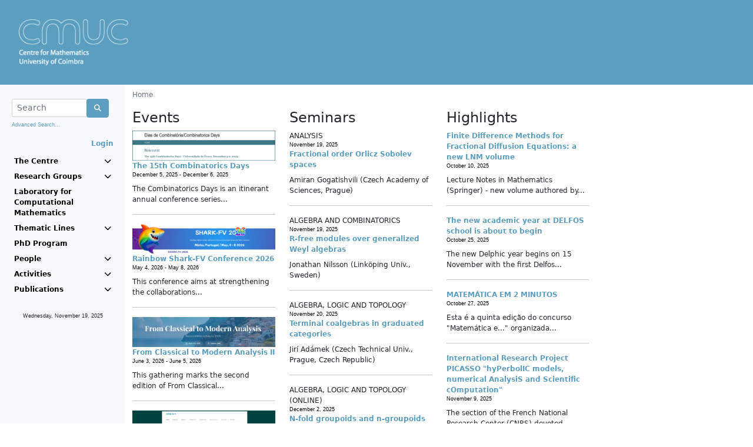

--- FILE ---
content_type: text/html;charset=ISO-8859-1
request_url: https://cmuc.mat.uc.pt/rdonweb/2mainpage.do;jsessionid=4ED7791773F50A05EFB7A296FEEE359E
body_size: 25396
content:






	
	
	
	
	








<!DOCTYPE HTML>
<html LANG="pt">
<head>
	<link rel="shortcut icon" href="/rdonweb/favicon.ico;jsessionid=9A4F4CADD06E9024A3E230E1FEED73A1" type="image/x-icon" />

	<TITLE>Centre for Mathematics, University of Coimbra
	    
	    	
	    
	</TITLE>
	<META http-equiv="Content-Type" content="text/html; charset=iso-8859-1">

	<SCRIPT language="JavaScript" src="/rdonweb/tiles/js/utils.js;jsessionid=9A4F4CADD06E9024A3E230E1FEED73A1"></SCRIPT>
	<SCRIPT language="JavaScript" src="/rdonweb/tiles/js/utilsCMUC.js;jsessionid=9A4F4CADD06E9024A3E230E1FEED73A1"></SCRIPT>
	<script src="https://polyfill.io/v3/polyfill.min.js?features=es6"></script>
	<script src="https://cdn.jsdelivr.net/npm/mathjax@3/es5/tex-mml-chtml.js?a=general"></script>
	<SCRIPT language="JavaScript" src="/rdonweb/tiles/js/tinymce/plugins/mathjax/config.js;jsessionid=9A4F4CADD06E9024A3E230E1FEED73A1?a=general"></SCRIPT>

	<!--<LINK rel="stylesheet" href="/tiles/css/nonDOM.css" type="text/css">-->
	<LINK rel="stylesheet" href="/rdonweb/tiles/css/nonDOM.css;jsessionid=9A4F4CADD06E9024A3E230E1FEED73A1" type="text/css">

	<STYLE type="text/css">
		<!--
		@import url(/rdonweb/tiles/css/DOM.css;jsessionid=9A4F4CADD06E9024A3E230E1FEED73A1); /*IE and NN6x*/
		//-->
	</STYLE>
	
	<STYLE type="text/css">
		#cmuc {
			background: url('/rdonweb/headers/cmuc.png;jsessionid=9A4F4CADD06E9024A3E230E1FEED73A1') no-repeat;
			background-size: contain;
			height: 80px;
		}
	</STYLE>
	
	<!--[if gte IE 5]>
		<STYLE type="text/css">
			#cmuc {
				background: none;
				filter:progid:DXImageTransform.Microsoft.AlphaImageLoader(src='/rdonweb/headers/cmuc.png;jsessionid=9A4F4CADD06E9024A3E230E1FEED73A1', sizingMethod='scale');
			}
		</STYLE>
	<![endif]--> 
	
	<script type="text/javascript" src="/rdonweb/tiles/css/bootstrap/js/bootstrap.bundle.min.js;jsessionid=9A4F4CADD06E9024A3E230E1FEED73A1"></script>
	<link rel="stylesheet" href="/rdonweb/tiles/css/bootstrap/css/bootstrap.min.css;jsessionid=9A4F4CADD06E9024A3E230E1FEED73A1" type="text/css">
	<link rel="stylesheet" href="/rdonweb/tiles/css/fontawesome/css/all.min.css;jsessionid=9A4F4CADD06E9024A3E230E1FEED73A1" type="text/css">

	<meta name="description" content="Centre for Mathematics, University of Coimbra">
	<meta name="Keywords" content="Centre for Mathematics, CMUC, Universidade de Coimbra, Publicações, Investigação">
	<meta name="Subject" content="Centre for Mathematics, University of Coimbra (CMUC)">

    <meta http-equiv="EXPIRES" content="-1">
    <meta http-equiv="PRAGMA" content="NO-CACHE">
    <meta http-equiv="MAX-AGE" content="0">
    <meta http-equiv="CACHE-CONTROL" content="NO-CACHE">
    
    <meta name="viewport" content="width=device-width, initial-scale=1">
</head>

<body>
	



<!-- header -->



	
	
	


<header>
	<a href="/rdonweb/;jsessionid=9A4F4CADD06E9024A3E230E1FEED73A1">  
			<DIV ID="cmuc"></DIV>
		
	</a>
	<i id="menu" class="fa fa-bars fa-2x" onclick="toggleMenu()"></i>
</header>
<!-- header end -->
   	<div class="container-fluid">
      <div class="row">
        <nav id="sidebar" class="col-xs-12 col-sm-4 col-md-2 bg-light sidebar">
      		




<!-- option menu -->















<!-- mainmenu.jsp -->
<div class="p-2 pt-4">
	<form name="formSearchFromMenu" method="post" action="/rdonweb/2search.do;jsessionid=9A4F4CADD06E9024A3E230E1FEED73A1" onsubmit="javascript:return validateMenuSearchForm();">
		<div class="input-group">
			<div class="form-outline" style="width: calc(100% - 45px)">
				<input type="text" name="searchString" maxlength="75"
					class="form-control form-control-sm"
					placeholder="Search" />
			</div>
			<div class="input-group-btn">
				<button class="btn btn-primary" type="submit">
					<i class="fa fa-search"></i>
				</button>
			</div>
		</div>
		<p class="mt-1">
			<small><a href="/rdonweb/search/listsearchs.do;jsessionid=9A4F4CADD06E9024A3E230E1FEED73A1"
				class="header">Advanced Search...</a></small>
		</p>
	</form>
	<div class="text-end">
		
			
			
				<a href="/rdonweb/rdlogin/rdlogin.do;jsessionid=9A4F4CADD06E9024A3E230E1FEED73A1" class="header"><b>Login</b></a>
			
		
	</div>
</div>

<ul class="navbar-nav">
	<li class="nav-item"><a data-bs-toggle="collapse"
		aria-controls="centre" data-bs-target="#centre" aria-expanded="false">The Centre <i class="fa fa-chevron-down"></i></a></li>

	<ul class="navbar-nav sub mt-1 mb-1 collapse" id="centre">
		<li><a
			href="/rdonweb/genericpages/showgenericpage.do;jsessionid=9A4F4CADD06E9024A3E230E1FEED73A1?idgenericpage=1&menu=centre">Presentation</a></li>
		<li><a
			href="/rdonweb/genericpages/showgenericpage.do;jsessionid=9A4F4CADD06E9024A3E230E1FEED73A1?idgenericpage=2&menu=centre">Administration and Staff</a></li>
		<li><a
			href="/rdonweb/genericpages/showgenericpage.do;jsessionid=9A4F4CADD06E9024A3E230E1FEED73A1?idgenericpage=3&menu=centre">Advisory Committee</a></li>
		<li><a
			href="/rdonweb/project/pplistprojects.do;jsessionid=9A4F4CADD06E9024A3E230E1FEED73A1?menu=centre">Projects</a></li>
		<li><a
			href="/rdonweb/genericpages/showgenericpage.do;jsessionid=9A4F4CADD06E9024A3E230E1FEED73A1?idgenericpage=4&menu=centre">Contacts</a></li>
	</ul>

	
		<li class="nav-item"><a data-bs-toggle="collapse"
			data-bs-target="#researchgroups" aria-expanded="false">Research Groups <i class="fa fa-chevron-down"></i></a></li>
		<ul class="navbar-nav sub mt-1 mb-1 collapse" id="researchgroups">
			
			<li><a
				href="/rdonweb/researchgroups/ppresearchgroupinfo.do;jsessionid=9A4F4CADD06E9024A3E230E1FEED73A1?groupID=1&menu=researchgroups">
					Algebra and Combinatorics
			</a></li>
			
			<li><a
				href="/rdonweb/researchgroups/ppresearchgroupinfo.do;jsessionid=9A4F4CADD06E9024A3E230E1FEED73A1?groupID=2&menu=researchgroups">
					Analysis
			</a></li>
			
			<li><a
				href="/rdonweb/researchgroups/ppresearchgroupinfo.do;jsessionid=9A4F4CADD06E9024A3E230E1FEED73A1?groupID=5&menu=researchgroups">
					Geometry
			</a></li>
			
			<li><a
				href="/rdonweb/researchgroups/ppresearchgroupinfo.do;jsessionid=9A4F4CADD06E9024A3E230E1FEED73A1?groupID=3&menu=researchgroups">
					Numerical Analysis and Optimization
			</a></li>
			
			<li><a
				href="/rdonweb/researchgroups/ppresearchgroupinfo.do;jsessionid=9A4F4CADD06E9024A3E230E1FEED73A1?groupID=4&menu=researchgroups">
					Probability and Statistics
			</a></li>
			
			<li><a
				href="/rdonweb/researchgroups/ppresearchgroupinfo.do;jsessionid=9A4F4CADD06E9024A3E230E1FEED73A1?groupID=7&menu=researchgroups">
					Algebra, Logic and Topology
			</a></li>
			

			
		</ul>
	
	<li class="nav-item"><a
		href="http://www.mat.uc.pt/~cmuc/lcm">Laboratory for Computational Mathematics</a></li>
	<li class="nav-item"><a data-bs-toggle="collapse" data-bs-target="#tline" aria-expanded="false">Thematic Lines <i class="fa fa-chevron-down"></i></a></li>
	<ul class="navbar-nav sub mt-1 mb-1 collapse" id="tline">
		<li class="nav-item"><a href="http://www.mat.uc.pt/~cmuc/HM">History of Mathematics</a></li>
		<li class="nav-item"><a href="http://www.mat.uc.pt/~cmuc/OA">Outreach Activities</a></li>
	</ul>
	
	<li class="nav-item"><a
		href="http://www.mat.uc.pt/phd_prog">PhD Program</a></li>
	
	<li class="nav-item" data-bs-toggle="collapse"
		data-bs-target="#persons" aria-expanded="false"><a
		data-toggle="dropdown"><a>People <i
				class="fa fa-chevron-down"></i></a></li>
	<ul class="navbar-nav sub mt-1 mb-1 collapse" id="persons">
		
		<li><a
			href="/rdonweb/person/pplistresearchersbycategory.do;jsessionid=9A4F4CADD06E9024A3E230E1FEED73A1?categoryId=1&menu=people">Members</a>
		</li>
		
		<li><a
			href="/rdonweb/person/pplistresearchersbycategory.do;jsessionid=9A4F4CADD06E9024A3E230E1FEED73A1?categoryId=2&menu=people">Post-docs</a>
		</li>
		
		<li><a
			href="/rdonweb/person/pplistresearchersbycategory.do;jsessionid=9A4F4CADD06E9024A3E230E1FEED73A1?categoryId=3&menu=people">Students</a>
		</li>
		
		<li><a
			href="/rdonweb/person/pplistresearchersbycategory.do;jsessionid=9A4F4CADD06E9024A3E230E1FEED73A1?categoryId=4&menu=people">Visiting Scientists</a>
		</li>
		
		<li><a
			href="/rdonweb/person/pplistresearchersbycategory.do;jsessionid=9A4F4CADD06E9024A3E230E1FEED73A1?categoryId=5&menu=people">Collaborators</a>
		</li>
		
		<li><a
			href="/rdonweb/person/pplistresearchersbycategory.do;jsessionid=9A4F4CADD06E9024A3E230E1FEED73A1?categoryId=6&menu=people">Past Members</a>
		</li>
		
	</ul>
	<li class="nav-item" data-bs-toggle="collapse"
		data-bs-target="#activities" aria-expanded="false"><a>Activities <i
			class="fa fa-chevron-down"></i></a></li>
	<ul class="navbar-nav sub mt-1 mb-1 collapse" id="activities">
		<li><a
			href="/rdonweb/event/pplistevents.do;jsessionid=9A4F4CADD06E9024A3E230E1FEED73A1?menu=activities">Events</a></li>
		<li><a
			href="/rdonweb/event/pplistseminar.do;jsessionid=9A4F4CADD06E9024A3E230E1FEED73A1?menu=activities">Seminars</a></li>
		<li><a
			href="/rdonweb/event/pplistcolloquia.do;jsessionid=9A4F4CADD06E9024A3E230E1FEED73A1?menu=activities">Colloquia</a></li>
		<li><a
			href="/rdonweb/event/pplisthighlights.do;jsessionid=9A4F4CADD06E9024A3E230E1FEED73A1?menu=activities">Highlights</a></li>
	</ul>
	<li class="nav-item" data-bs-toggle="collapse"
		data-bs-target="#publications" aria-expanded="false"><a>Publications <i
			class="fa fa-chevron-down"></i></a></li>
	<ul class="navbar-nav sub mt-1 mb-1 collapse" id="publications">
		<li><a
			href="/rdonweb/researchgroups/searchpublications.do;jsessionid=9A4F4CADD06E9024A3E230E1FEED73A1?menu=publications">All</a></li>
		<li><a
			href="/rdonweb/publications/pplistpublicationsbytype.do;jsessionid=9A4F4CADD06E9024A3E230E1FEED73A1?publicationType=artigoRevista&menu=publications">Articles</a></li>
		<li><a
			href="/rdonweb/publications/pplistpublicationsbytype.do;jsessionid=9A4F4CADD06E9024A3E230E1FEED73A1?publicationType=livroAutor&menu=publications">Books</a></li>
		<li><a
			href="/rdonweb/publications/pplistpublicationsbytype.do;jsessionid=9A4F4CADD06E9024A3E230E1FEED73A1?publicationType=workingPaper&menu=publications">Preprints</a></li>
	</ul>
</ul>
<div class="m-4 text-center">
	<p>
		<small><script>
			getDate_en();
		</script></small>
	<p>
</div>
<!-- mainmenu.jsp end -->

    	</nav>
		<div class="col-xs-12 col-sm-8 col-md-10">
			


<!-- locator -->
<div class="mt-2 mb-2">
	<nav aria-label="breadcrumb">
		<ol class="breadcrumb">
			
				
					<li class="breadcrumb-item active">Home</li>
				
				
			
		</ol>
	</nav>
</div>
<!-- locator end -->
			
		<!-- Load file according to system language -->
		
	
		
			<script type="text/javascript"
				src="/rdonweb/tiles/js/date-en-US.js;jsessionid=9A4F4CADD06E9024A3E230E1FEED73A1"></script>
		
	
		<script>
			function getTimeAsString(aDate) {
	
				document.write(Date.parse(aDate, "yyyy-MM-dd").toString(
						'MMMM d, yyyy'));
			}
		</script>
		
		<div class="row mb-4">
			
				<div class="col-sm-12 col-sm-4 col-md-3">
					<h4>
						Events
					</h4>

					
						
							
								<a
									href="/rdonweb/event/showPPEvent.do;jsessionid=9A4F4CADD06E9024A3E230E1FEED73A1?eventID=1221">
									<img src="/rdonweb/event/logos/ccc4.png;jsessionid=9A4F4CADD06E9024A3E230E1FEED73A1"
									style="max-width: 100%" border="0"
									alt="Event Logo">
								</a>
								<br />
								
									
										<a href="https://www.mat.uc.pt/~combdays/15thcombday.html"><b>The 15th Combinatorics Days</b></a>
									
									
								
								<div class="datas">
									
										<script>
											getTimeAsString('2025-12-05');
										</script>
									
									 - 
					        		<script>
																getTimeAsString('2025-12-06');
															</script>
									

									
								</div>
								<div class="mt-2">
									
										The Combinatorics Days is an itinerant annual conference series...
								</div>
								<hr />
								<div class="clearfix mt-3"></div>
							
								<a
									href="/rdonweb/event/showPPEvent.do;jsessionid=9A4F4CADD06E9024A3E230E1FEED73A1?eventID=1222">
									<img src="/rdonweb/event/logos/aaa134.png;jsessionid=9A4F4CADD06E9024A3E230E1FEED73A1"
									style="max-width: 100%" border="0"
									alt="Event Logo">
								</a>
								<br />
								
									
										<a href="http://www.shark-fv.eu/home-shark"><b>Rainbow Shark-FV Conference 2026</b></a>
									
									
								
								<div class="datas">
									
										<script>
											getTimeAsString('2026-05-04');
										</script>
									
									 - 
					        		<script>
																getTimeAsString('2026-05-08');
															</script>
									

									
								</div>
								<div class="mt-2">
									
										This conference aims at

strengthening the collaborations...
								</div>
								<hr />
								<div class="clearfix mt-3"></div>
							
								<a
									href="/rdonweb/event/showPPEvent.do;jsessionid=9A4F4CADD06E9024A3E230E1FEED73A1?eventID=1215">
									<img src="/rdonweb/event/logos/bb14.png;jsessionid=9A4F4CADD06E9024A3E230E1FEED73A1"
									style="max-width: 100%" border="0"
									alt="Event Logo">
								</a>
								<br />
								
									
										<a href="https://salerno2026.keniercastillo.com"><b>From Classical to Modern Analysis II</b></a>
									
									
								
								<div class="datas">
									
										<script>
											getTimeAsString('2026-06-03');
										</script>
									
									 - 
					        		<script>
																getTimeAsString('2026-06-05');
															</script>
									

									
								</div>
								<div class="mt-2">
									
										This gathering marks the&nbsp;second edition of From Classical...
								</div>
								<hr />
								<div class="clearfix mt-3"></div>
							
								<a
									href="/rdonweb/event/showPPEvent.do;jsessionid=9A4F4CADD06E9024A3E230E1FEED73A1?eventID=1217">
									<img src="/rdonweb/event/logos/aaa125.png;jsessionid=9A4F4CADD06E9024A3E230E1FEED73A1"
									style="max-width: 100%" border="0"
									alt="Event Logo">
								</a>
								<br />
								
									
										<a href="https://opsfa2026.web.uah.es"><b>SUMMER SCHOOL on Orthogonal Polynomials, Special Functions, and Applications 2026</b></a>
									
									
								
								<div class="datas">
									
										<script>
											getTimeAsString('2026-06-15');
										</script>
									
									 - 
					        		<script>
																getTimeAsString('2026-06-19');
															</script>
									

									
								</div>
								<div class="mt-2">
									
										The goal of the OPSFA Summer School (OPSF-S11) is to equip...
								</div>
								<hr />
								<div class="clearfix mt-3"></div>
							
							<div>
								&lt;<a
									href="/rdonweb/event/pplistevents.do;jsessionid=9A4F4CADD06E9024A3E230E1FEED73A1?themeId=0">More Events</a>&gt; &lt;<a
									href="/rdonweb/event/pplisteventshistory.do;jsessionid=9A4F4CADD06E9024A3E230E1FEED73A1">Historic</a>&gt;
							</div>
						
						
					
				</div>
			
			
				<div class="col-sm-12 col-sm-4 col-md-3">
					<h4>
						Seminars
					</h4>

					
						
							
								
									
										ANALYSIS
									
									</br>
								
								
									
								
								<div class="datas">
									<script>
										getTimeAsString('2025-11-19');
									</script>
								</div>
								<a
									href="/rdonweb/event/showPPSeminar.do;jsessionid=9A4F4CADD06E9024A3E230E1FEED73A1?seminarID=2390">
									<b>Fractional order Orlicz Sobolev spaces</b>
								</a>
								<div class="mt-2">
									Amiran Gogatishvili (Czech Academy of Sciences, Prague)
								</div>
								<hr />
								<div class="clearfix mt-3"></div>
							
								
									
										ALGEBRA AND COMBINATORICS
									
									</br>
								
								
									
								
								<div class="datas">
									<script>
										getTimeAsString('2025-11-19');
									</script>
								</div>
								<a
									href="/rdonweb/event/showPPSeminar.do;jsessionid=9A4F4CADD06E9024A3E230E1FEED73A1?seminarID=2397">
									<b>R-free modules over generalized Weyl algebras</b>
								</a>
								<div class="mt-2">
									Jonathan Nilsson (Linköping Univ., Sweden)
								</div>
								<hr />
								<div class="clearfix mt-3"></div>
							
								
									
										ALGEBRA, LOGIC AND TOPOLOGY
									
									</br>
								
								
									
								
								<div class="datas">
									<script>
										getTimeAsString('2025-11-20');
									</script>
								</div>
								<a
									href="/rdonweb/event/showPPSeminar.do;jsessionid=9A4F4CADD06E9024A3E230E1FEED73A1?seminarID=2373">
									<b>Terminal coalgebras in graduated categories</b>
								</a>
								<div class="mt-2">
									Jirí Adámek (Czech Technical Univ., Prague, Czech Republic)
								</div>
								<hr />
								<div class="clearfix mt-3"></div>
							
								
								
									
								
									
										
											ALGEBRA, LOGIC AND TOPOLOGY (ONLINE)
										
										</br>
									
								
								<div class="datas">
									<script>
										getTimeAsString('2025-12-02');
									</script>
								</div>
								<a
									href="/rdonweb/event/showPPSeminar.do;jsessionid=9A4F4CADD06E9024A3E230E1FEED73A1?seminarID=2355">
									<b>N-fold groupoids and n-groupoids in regular Mal'tsev categories</b>
								</a>
								<div class="mt-2">
									Nadja Egner (UCLouvain, Belgium)
								</div>
								<hr />
								<div class="clearfix mt-3"></div>
							
								
								
									
								
									
										
											ALGEBRA, LOGIC AND TOPOLOGY (ONLINE)
										
										</br>
									
								
								<div class="datas">
									<script>
										getTimeAsString('2025-12-02');
									</script>
								</div>
								<a
									href="/rdonweb/event/showPPSeminar.do;jsessionid=9A4F4CADD06E9024A3E230E1FEED73A1?seminarID=2372">
									<b>Categorical and metric density</b>
								</a>
								<div class="mt-2">
									Tom Leinster (The University of Edinburgh, Scotland)
								</div>
								<hr />
								<div class="clearfix mt-3"></div>
							
								
								
									
								
									
										
											PETRONILHO SEMINAR ON SPECIAL FUNCTIONS
										
										</br>
									
								
								<div class="datas">
									<script>
										getTimeAsString('2025-12-11');
									</script>
								</div>
								<a
									href="/rdonweb/event/showPPSeminar.do;jsessionid=9A4F4CADD06E9024A3E230E1FEED73A1?seminarID=2349">
									<b>On extremal properties of Laplace transform and non uniqueness solutions of the heat equation</b>
								</a>
								<div class="mt-2">
									João Fontinha (Univ. Lisbon, Portugal)
								</div>
								<hr />
								<div class="clearfix mt-3"></div>
							
								
								
									
								
									
										
											IBERIAN ONLINE ANALYSIS SEMINAR
										
										</br>
									
								
								<div class="datas">
									<script>
										getTimeAsString('2025-12-15');
									</script>
								</div>
								<a
									href="/rdonweb/event/showPPSeminar.do;jsessionid=9A4F4CADD06E9024A3E230E1FEED73A1?seminarID=2350">
									<b>Linear chaos - from an apparent paradox to an ubiquitous phenomenon</b>
								</a>
								<div class="mt-2">
									Karl Grosse-Erdmann (Université de Mons, Belgium)
								</div>
								<hr />
								<div class="clearfix mt-3"></div>
							
							<div>
								&lt;<a href="/rdonweb/event/pplistseminar.do;jsessionid=9A4F4CADD06E9024A3E230E1FEED73A1">Other Seminars</a>&gt; &lt;<a
									href="/rdonweb/event/ppseminarhistory.do;jsessionid=9A4F4CADD06E9024A3E230E1FEED73A1">Historic</a>&gt;
							</div>
						
						
					
					</table>
				</div>
			
			
			
				<div class="col-sm-12 col-sm-4 col-md-3">
					<h4>
						Highlights
					</h4>

					
						
							
							
								<a
									href="/rdonweb/event/showPPHighlight.do;jsessionid=9A4F4CADD06E9024A3E230E1FEED73A1?highlightID=407"><b>Finite Difference Methods for Fractional Diffusion Equations: a new LNM volume</b></a>
							
						
						<div class="datas">
							<script>
								getTimeAsString('2025-10-10');
							</script>
						</div>
						<div class="mt-2">
							
								Lecture Notes in Mathematics (Springer) - new volume authored by...
						</div>
						<hr />
						<div class="clearfix mt-3"></div>
					
						
							
							
								<a
									href="/rdonweb/event/showPPHighlight.do;jsessionid=9A4F4CADD06E9024A3E230E1FEED73A1?highlightID=411"><b>The new academic year at DELFOS school is about to begin</b></a>
							
						
						<div class="datas">
							<script>
								getTimeAsString('2025-10-25');
							</script>
						</div>
						<div class="mt-2">
							
								The new Delphic year begins on 15 November with the first Delfos...
						</div>
						<hr />
						<div class="clearfix mt-3"></div>
					
						
							
							
								<a
									href="/rdonweb/event/showPPHighlight.do;jsessionid=9A4F4CADD06E9024A3E230E1FEED73A1?highlightID=412"><b>MATEMÁTICA EM 2 MINUTOS</b></a>
							
						
						<div class="datas">
							<script>
								getTimeAsString('2025-10-27');
							</script>
						</div>
						<div class="mt-2">
							
								
Esta é a quinta edição do concurso "Matemática e..." organizada...
						</div>
						<hr />
						<div class="clearfix mt-3"></div>
					
						
							
							
								<a
									href="/rdonweb/event/showPPHighlight.do;jsessionid=9A4F4CADD06E9024A3E230E1FEED73A1?highlightID=413"><b>International Research Project PICASSO "hyPerbolIC models, numerical AnalysiS and Scientific cOmputation"</b></a>
							
						
						<div class="datas">
							<script>
								getTimeAsString('2025-11-09');
							</script>
						</div>
						<div class="mt-2">
							
								The section of the French National Research Center (CNRS) devoted...
						</div>
						<hr />
						<div class="clearfix mt-3"></div>
					
						
							
							
								<a
									href="/rdonweb/event/showPPHighlight.do;jsessionid=9A4F4CADD06E9024A3E230E1FEED73A1?highlightID=415"><b>Learning Seminar ALGELYSIS - (ir)Regularity, Group Theory and the Machinery of Counterexamples</b></a>
							
						
						<div class="datas">
							<script>
								getTimeAsString('2025-11-10');
							</script>
						</div>
						<div class="mt-2">
							
								We are starting the learning seminar titled&nbsp;ALGELYSIS -...
						</div>
						<hr />
						<div class="clearfix mt-3"></div>
					
						
							
							
								<a
									href="/rdonweb/event/showPPHighlight.do;jsessionid=9A4F4CADD06E9024A3E230E1FEED73A1?highlightID=416"><b>Olimpíadas Ibero-americanas de Matemática Universitárias 2025</b></a>
							
						
						<div class="datas">
							<script>
								getTimeAsString('2025-11-12');
							</script>
						</div>
						<div class="mt-2">
							
								A 28.ª edição das Olimpíadas Ibero-Americanas de Matemática...
						</div>
						<hr />
						<div class="clearfix mt-3"></div>
					
						
							
							
								<a
									href="/rdonweb/event/showPPHighlight.do;jsessionid=9A4F4CADD06E9024A3E230E1FEED73A1?highlightID=377"><b>FCT Mobility program</b></a>
							
						
						<div class="datas">
							<script>
								getTimeAsString('2025-08-22');
							</script>
						</div>
						<div class="mt-2">
							
								FCT has announced the launch of the FCT Mobility program, aimed...
						</div>
						<hr />
						<div class="clearfix mt-3"></div>
					
					<div>
						&lt;<a
							href="/rdonweb/event/pplisthighlights.do;jsessionid=9A4F4CADD06E9024A3E230E1FEED73A1?themeId=0">More Highlights</a>&gt; &lt;<a
							href="/rdonweb/event/pplisthighlightshistory.do;jsessionid=9A4F4CADD06E9024A3E230E1FEED73A1">Historic</a>&gt;
					</div>
				</div>
			
			
		</div>
	
		    

<!-- footer -->
<div class="text-center mt-4 mb-4">
	<span class="copyright">&copy; <script>document.write(new Date().getFullYear())</script><!-- 2012--> Centre for Mathematics, University of Coimbra, funded by<br/>
	<img style="max-width: 100%" src="/rdonweb/images/FCT_Hcolor300x27.jpg;jsessionid=9A4F4CADD06E9024A3E230E1FEED73A1" alt="Science and Technology Foundation" border="0" /><br/>
	Powered by: rdOnWeb v1.4 | <a href="mailto:info@flordeutopia.pt" class="linkcopyright">technical support </a></span>
</div>
		</div>
	</div>
	<script language="JavaScript" type="text/javascript" src="/rdonweb/tiles/js/wz_tooltip.js;jsessionid=9A4F4CADD06E9024A3E230E1FEED73A1"></script>
</body>
</html>


--- FILE ---
content_type: application/javascript
request_url: https://cmuc.mat.uc.pt/rdonweb/tiles/js/utils.js;jsessionid=9A4F4CADD06E9024A3E230E1FEED73A1
body_size: 37206
content:
function openNewWindow (URL, windowName, windowOptions)
{
	var window = getWindow (URL, windowName, windowOptions);
}

function getWindow(URL, windowName, windowOptions)
{
	var newWindow = open (URL, windowName, windowOptions)
	newWindow.focus();
	//top.allOpenWindows[top.allOpenWindows.length] = newWindow;
	return window;
}

function mouseOver(elem)
{
	elem.style.backgroundColor = '#bb7d2b';
	elem.style.border = '1px solid #bb7d2b';
	elem.style.cursor = 'pointer';
}

function mouseOut(elem)
{
	elem.style.backgroundColor= '#F5F5F5';
	elem.style.border= '1px solid #F5F5F5'; 
	elem.style.cursor = 'auto';
}

function expand(tahw, pathOpen, pathClose, doc) {
	
	table_contract = new Image(1,1);
	table_contract.src = pathOpen;
	table_expand = new Image(1,1);
	table_expand.src = pathClose;
	
	what  = tahw + "_menu";
	where = tahw + "_table";
	
	// expandir menu	
	if(doc.getElementById(what) != null && doc.getElementById(what).style.display == "none") {
		doc.getElementById(what).style.display = "";
		doc.getElementById(where).src = table_expand.src;
		doc.getElementById(where).alt = "BotÃ£o contrair menu";
		updateOpenedOptions(tahw,1);
	}
	else if(doc.getElementById(what) != null) {	// contrair menu
		
		doc.getElementById(what).style.display = "none";
		doc.getElementById(where).src = table_contract.src;
		doc.getElementById(where).alt = "BotÃ£o expandir menu";
		updateOpenedOptions(tahw,0);
	}
}

function expandAndContractAllOthers(tahw, pathOpen, pathClose, doc, items) {
	var menus = items.split(";");
	
	expand(tahw, pathOpen, pathClose, doc);

	for (i=0; i < menus.length; i++) {
		what = menus[i] + "_menu";
		
		if ((what != tahw + "_menu") && (doc.getElementById(what) != null && doc.getElementById(what).style.display != "none")) {
			
			expand(menus[i], pathOpen, pathClose, doc);
		}
	}
}

function expandAndContractAllOthers2Level(tahw, excp, pathOpen, pathClose, doc, items) {
	
	var menus = items.split(";");
	
	expand(tahw, pathOpen, pathClose, doc);

	for (i=0; i < menus.length; i++) {
		what = menus[i] + "_menu";
		
		if ((what != tahw + "_menu") && (doc.getElementById(what) != null && doc.getElementById(what).style.display != "none")
				&& (what != excp + "_menu")) {
			
			expand(menus[i], pathOpen, pathClose, doc);
		}
	}
}

function updateOpenedOptions(option, operation){
	var now = new Date();
	fixDate(now);
	now.setTime(now.getTime() + 365 * 24 * 60 * 60 * 1000);
	
	// nÃ£o entendo porque ia buscar o cookie deste modo
	// visto nao existir uma funcao getCookie com 3 parametros
	var openedOptions = ""; //getCookie("menu","/","10.4.0.2");
	var newOpenedOptions = "";
	
	if (operation == 1){ //add
		if (!openedOptions) {
			newOpenedOptions = option + "."; 
		} else {
			newOpenedOptions = openedOptions + option + ".";
		}
	} else { //remove
		if(openedOptions.indexOf(option) > 0){
			newOpenedOptions = openedOptions.substr(0, openedOptions.indexOf(option)-1);
			newOpenedOptions = newOpenedOptions + openedOptions.substr(openedOptions.indexOf(option) + option.length, openedOptions.length);
		} else {
			newOpenedOptions = openedOptions.substr(option.length + 1, openedOptions.length);
		}
	}
	if (newOpenedOptions == null) 
		newOpenedOptions = "";
	deleteCookie("menu","/","10.4.0.2");
	setCookie("menu", newOpenedOptions, now, "/", "10.4.0.2");
}

function getDate_pt(){
	var Today=new Date();

	var Day = new Array();
    Day[0]="Domingo";
    Day[1]="Segunda-feira";
    Day[2]="TerÃ§a-feira";
    Day[3]="Quarta-feira";
    Day[4]="Quinta-feira";
    Day[5]="Sexta-feira";
    Day[6]="SÃ¡bado";

    var Month=new Array();
    Month[1]="Janeiro";
    Month[2]="Fevereiro";
    Month[3]="MarÃ§o";
    Month[4]="Abril";
    Month[5]="Maio";
    Month[6]="Junho";
    Month[7]="Julho";
    Month[8]="Agosto";
    Month[9]="Setembro";
    Month[10]="Outubro";
    Month[11]="Novembro";
    Month[12]="Dezembro";
	
	if(arguments[0]) {
		
		document.write(Day[Today.getDay()].toLowerCase() + ", " + Today.getDate() + " de " + Month[Today.getMonth()+1] + " de " + Today.getFullYear());
		
	} else {
		
		document.write(Day[Today.getDay()] + ", " + Today.getDate() + " de " + Month[Today.getMonth()+1] + " de " + Today.getFullYear());
	}
}

function getDate_ics(){
	var Today=new Date();

	var Day = new Array();
    Day[0]="Domingo";
    Day[1]="Segunda-feira";
    Day[2]="TerÃ§a-feira";
    Day[3]="Quarta-feira";
    Day[4]="Quinta-feira";
    Day[5]="Sexta-feira";
    Day[6]="SÃ¡bado";

    var Month=new Array();
    Month[1]="Janeiro";
    Month[2]="Fevereiro";
    Month[3]="MarÃ§o";
    Month[4]="Abril";
    Month[5]="Maio";
    Month[6]="Junho";
    Month[7]="Julho";
    Month[8]="Agosto";
    Month[9]="Setembro";
    Month[10]="Outubro";
    Month[11]="Novembro";
    Month[12]="Dezembro";

	document.write(Day[Today.getDay()] + ",<br> " + Today.getDate() + " de " + Month[Today.getMonth()+1] + " de " + Today.getFullYear());
}


function getDate_en(){
	var Today=new Date();

	var Day = new Array();
    Day[0]="Sunday";
    Day[1]="Monday";
    Day[2]="Tuesday";
    Day[3]="Wednesday";
    Day[4]="Thursday";
    Day[5]="Friday";
    Day[6]="Saturday";

    var Month=new Array();
    Month[1]="January";
    Month[2]="February";
    Month[3]="March";
    Month[4]="April";
    Month[5]="May";
    Month[6]="June";
    Month[7]="July";
    Month[8]="August";
    Month[9]="September";
    Month[10]="October";
    Month[11]="November";
    Month[12]="December";

	if(getDate_en.arguments[0]) {
		
		document.write(Day[Today.getDay()].toLowerCase() + ", " + Month[Today.getMonth() + 1] + " " + Today.getDate() + ", " + Today.getFullYear());
		
	} else {
		
		document.write(Day[Today.getDay()] + ", " + Month[Today.getMonth() + 1] + " " + Today.getDate() + ", " + Today.getFullYear());
	}
}

function sortSelect(obj) {
	var o = new Array();
	for (var i=0; i<obj.options.length; i++) {
		o[o.length] = new Option( obj.options[i].text, obj.options[i].value, obj.options[i].defaultSelected, obj.options[i].selected) ;
		}
	o = o.sort( 
		function(a,b) { 
			if ((a.text+"") < (b.text+"")) { return -1; }
			if ((a.text+"") > (b.text+"")) { return 1; }
			return 0;
			} 
		);

	for (var i=0; i<o.length; i++) {
		obj.options[i] = new Option(o[i].text, o[i].value, o[i].defaultSelected, o[i].selected);
	}
}

function moveSelectedOptions(from, to, cancelSort) {
	// Move them over
	for (var i=0; i<from.options.length; i++) {
		var o = from.options[i];
		if (o.selected) {
			to.options[to.options.length] = new Option( o.text, o.value, false, false);
			}
		}
		// Delete them from original
	for (var i = (from.options.length-1); i >= 0; i--) {
		var o = from.options[i];
		if (o.selected) {
			from.options[i] = null;
		}
	}
	
	if(!cancelSort) {	// same as if(!arguments[2])
		
		sortSelect(from);
		sortSelect(to);
	}
	
	from.selectedIndex = -1;
	to.selectedIndex = -1;
}

// Author: Matt Kruse <matt@mattkruse.com>
// WWW: http://www.mattkruse.com/
function moveUp(obj){
	if(!hasOptions(obj)){
		return;
	}
	for(i=0;i<obj.options.length;i++){
		if(obj.options[i].selected){
			if(i != 0 && !obj.options[i-1].selected){
				swapOptions(obj,i,i-1);
				obj.options[i-1].selected = true;
			}
		}
	}
}

// Author: Matt Kruse <matt@mattkruse.com>
// WWW: http://www.mattkruse.com/
function moveDown(obj){
	if(!hasOptions(obj)){
		return;
	}
	for(i=obj.options.length-1;i>=0;i--){
		if(obj.options[i].selected){
			if(i !=(obj.options.length-1) && ! obj.options[i+1].selected){
				swapOptions(obj,i,i+1);
				obj.options[i+1].selected = true;
			}
		}
	}
}

// Author: Matt Kruse <matt@mattkruse.com>
// WWW: http://www.mattkruse.com/
function hasOptions(obj){
	if(obj!=null && obj.options!=null){
		return true;
	}
	return false;
}

// Author: Matt Kruse <matt@mattkruse.com>
// WWW: http://www.mattkruse.com/
function swapOptions(obj, i, j) {
	var o = obj.options;
	var i_selected = o[i].selected;
	var j_selected = o[j].selected;
	var temp = new Option(o[i].text, o[i].value, o[i].defaultSelected, o[i].selected);
	var temp2= new Option(o[j].text, o[j].value, o[j].defaultSelected, o[j].selected);
	
	o[i] = temp2;
	o[j] = temp;
	o[i].selected = j_selected;
	o[j].selected = i_selected;
}

function selectAllOptions(obj) {
	for (var i=0; i<obj.options.length; i++) {
		obj.options[i].selected = true;
	}
}

function selectAllOptionsFromBoothBox(obj1, obj2) {
	if (obj1 != null) {
		for (var i=0; i<obj1.options.length; i++) {
			obj1.options[i].selected = true;
		}
	}

	if (obj2 != null) {
		for (var i=0; i<obj2.options.length; i++) {
			obj2.options[i].selected = true;
		}
	}
}

function selectAllOptionsFromThreeBoxes(obj1, obj2, obj3) {
	if (obj1 != null) {
		for (var i=0; i<obj1.options.length; i++) {
			obj1.options[i].selected = true;
		}
	}

	if (obj2 != null) {
		for (var i=0; i<obj2.options.length; i++) {
			obj2.options[i].selected = true;
		}
	}
	
	if (obj3 != null) {
		for (var i=0; i<obj3.options.length; i++) {
			obj3.options[i].selected = true;
		}
	}	
}

function clearTextBox(obj) {
	obj.value = "";
}

function appletPop(beginTime, endTime, interval, docenteId){
	var w = 625;
	var h = 350;
	var winl = (screen.width - w) / 2;
	var wint = (screen.height - h) / 2;

	winprops = 'height=' + h + ', width=' + w + ', top=' + wint + ', left=' + winl + ', scrollbars=no, resizable=no, status=yes';
	win = window.open('/weboncampus/distribution/preferencias.jsp?beginTime='+beginTime+'&endTime='+endTime+'&interval='+interval+'&docenteId='+docenteId, 'calendario', winprops);

	if (parseInt(navigator.appVersion) >= 4)
		win.window.focus();
}

function validateMenuSearchForm(){
	if(document.formSearchFromMenu.searchString.value == ""){
		alert("Escreva pelo menos um termo de pesquisa!");
		document.formSearchFromMenu.searchString.focus();
		return false;
	} else {
		return true;
	}
}

function activeButtons(){
	if(document.formEditAvaliations.dataUm.value == "" || document.formEditAvaliations.horasUm.value == ""){
		document.formEditAvaliations.salasUm.disabled = true;
		document.formEditAvaliations.vigilanciasUm.disabled = true;
	} else {
		document.formEditAvaliations.salasUm.disabled = false;
		document.formEditAvaliations.vigilanciasUm.disabled = false;
	}
	
	if(document.formEditAvaliations.dataDois.value == "" || document.formEditAvaliations.horasDois.value == ""){
		document.formEditAvaliations.salasDois.disabled = true;
		document.formEditAvaliations.vigilanciasDois.disabled = true;
	} else {
		document.formEditAvaliations.salasDois.disabled = false;
		document.formEditAvaliations.vigilanciasDois.disabled = false;
	}
	
	if(document.formEditAvaliations.dataTres.value == "" || document.formEditAvaliations.horasTres.value == ""){
		document.formEditAvaliations.salasTres.disabled = true;
		document.formEditAvaliations.vigilanciasTres.disabled = true;
	} else {
		document.formEditAvaliations.salasTres.disabled = false;
		document.formEditAvaliations.vigilanciasTres.disabled = false;
	}
	
	if(document.formEditAvaliations.dataQuatro.value == "" || document.formEditAvaliations.horasQuatro.value == ""){
		document.formEditAvaliations.salasQuatro.disabled = true;
		document.formEditAvaliations.vigilanciasQuatro.disabled = true;
	} else {
		document.formEditAvaliations.salasQuatro.disabled = false;
		document.formEditAvaliations.vigilanciasQuatro.disabled = false;
	}
	
	if(document.formEditAvaliations.dataCinco.value == "" || document.formEditAvaliations.horasCinco.value == ""){
		document.formEditAvaliations.salasCinco.disabled = true;
		document.formEditAvaliations.vigilanciasCinco.disabled = true;
	} else {
		document.formEditAvaliations.salasCinco.disabled = false;
		document.formEditAvaliations.vigilanciasCinco.disabled = false;
	}
	
	if(document.formEditAvaliations.dataSeis.value == "" || document.formEditAvaliations.horasSeis.value == ""){
		document.formEditAvaliations.salasSeis.disabled = true;
		document.formEditAvaliations.vigilanciasSeis.disabled = true;
	} else {
		document.formEditAvaliations.salasSeis.disabled = false;
		document.formEditAvaliations.vigilanciasSeis.disabled = false;
	}	
}

function activeButtonsUm(){
	if(document.formEditAvaliations.dataUm.value == "" || document.formEditAvaliations.horasUm.value == ""){
		document.formEditAvaliations.salasUm.disabled = true;
		document.formEditAvaliations.vigilanciasUm.disabled = true;
	} else {
		document.formEditAvaliations.salasUm.disabled = false;
		document.formEditAvaliations.vigilanciasUm.disabled = false;
	}
}

function activeButtonsDois(){	
	if(document.formEditAvaliations.dataDois.value == "" || document.formEditAvaliations.horasDois.value == ""){
		document.formEditAvaliations.salasDois.disabled = true;
		document.formEditAvaliations.vigilanciasDois.disabled = true;
	} else {
		document.formEditAvaliations.salasDois.disabled = false;
		document.formEditAvaliations.vigilanciasDois.disabled = false;
	}
}

function activeButtonsTres(){
	if(document.formEditAvaliations.dataTres.value == "" || document.formEditAvaliations.horasTres.value == ""){
		document.formEditAvaliations.salasTres.disabled = true;
		document.formEditAvaliations.vigilanciasTres.disabled = true;
	} else {
		document.formEditAvaliations.salasTres.disabled = false;
		document.formEditAvaliations.vigilanciasTres.disabled = false;
	}
}

function activeButtonsQuatro(){	
	if(document.formEditAvaliations.dataQuatro.value == "" || document.formEditAvaliations.horasQuatro.value == ""){
		document.formEditAvaliations.salasQuatro.disabled = true;
		document.formEditAvaliations.vigilanciasQuatro.disabled = true;
	} else {
		document.formEditAvaliations.salasQuatro.disabled = false;
		document.formEditAvaliations.vigilanciasQuatro.disabled = false;
	}
}

function activeButtonsCinco(){
	if(document.formEditAvaliations.dataCinco.value == "" || document.formEditAvaliations.horasCinco.value == ""){
		document.formEditAvaliations.salasCinco.disabled = true;
		document.formEditAvaliations.vigilanciasCinco.disabled = true;
	} else {
		document.formEditAvaliations.salasCinco.disabled = false;
		document.formEditAvaliations.vigilanciasCinco.disabled = false;
	}
}

function activeButtonsSeis(){
	if(document.formEditAvaliations.dataSeis.value == "" || document.formEditAvaliations.horasSeis.value == ""){
		document.formEditAvaliations.salasSeis.disabled = true;
		document.formEditAvaliations.vigilanciasSeis.disabled = true;
	} else {
		document.formEditAvaliations.salasSeis.disabled = false;
		document.formEditAvaliations.vigilanciasSeis.disabled = false;
	}	
}

function MM_checkPlugin(plgIn, theURL, altURL, autoGo) { //v4.0

	wFlash = '<object classid="clsid:D27CDB6E-AE6D-11cf-96B8-444553540000\" codebase="http://download.macromedia.com/pub/shockwave/cabs/flash/swflash.cab#version=6,0,29,0" width="737" height="108"> <param name="movie" value="/weboncampus/images/top_dei.swf"> <param name="quality" value="high"> <embed src="/weboncampus/images/top_dei.swf" quality="high" pluginspage="http://www.macromedia.com/go/getflashplayer" type="application/x-shockwave-flash" width="737" height="108"></embed></object>';
	woFlash = '<img src="/weboncampus/images/top_dei_natal.gif" border=0 usemap="#Map" width="737">';
	
	var ok=false;
	document.MM_returnValue = false;
	
	with (navigator) if (appName.indexOf('Microsoft')==-1 || (plugins && plugins.length)) {
		ok=(plugins && plugins[plgIn]);
	} else if (appVersion.indexOf('3.1')==-1) { //not Netscape or Win3.1
		if (plgIn.indexOf("Flash")!=-1 && window.MM_flash!=null)
			ok=window.MM_flash;
		else if (plgIn.indexOf("Director")!=-1 && window.MM_dir!=null)
			ok=window.MM_dir;
		else
			ok=autoGo;
	}
	
	if (!ok)
		finalURL = woFlash;
	else
		finalURL = wFlash;
		
	return finalURL;
}

function answerCommentPop(questionId, teoricalClassId, praticalClassId, courseId){
	var w = 400;
	var h = 275;
	var winl = (screen.width - w) - 20;
	var wint = 50;

	winprops = 'height=' + h + ', width=' + w + ', top=' + wint + ', left=' + winl + ', scrollbars=no, resizable=no, status=no';
	arguments = '?questionId='+questionId+'&teoricalClassId='+teoricalClassId+'&praticalClassId='+praticalClassId+'&courseId='+courseId;
	win = window.open('/weboncampus/survey/commentquestion.do'+arguments, 'comments', winprops);

	if (parseInt(navigator.appVersion) >= 4)
		win.window.focus();
}

function rotateBlocks(array, blockId){
	for(i=0; i<array.length; i++){
		document.getElementById(array[i]).style.zIndex = 4;
	}
	
	for(i=0; i<array.length; i++){
		if(blockId.id == array[i]){
			if((i+1) == array.length){
				document.getElementById(array[0]).style.zIndex = 5;
			} else {
				document.getElementById(array[(i+1)]).style.zIndex = 5;
			}
		}
	}
}

/* Copyright (c) 2004 by Nuno Miguel Gil Fonseca (ngil <at> flordeutopia <dot> pt)
*  You can use this code as long as you credit me.
*/
function spamKiller(ml){
	var eml = "";
	for(var i = ml.length-1; i >= 0; i--) {
		if (ml.charAt(i) == '$') eml = eml + '@'
		else if (ml.charAt(i) == '&') eml = eml + '.'
		else eml = eml + ml.charAt(i)
	}
	return eml
}

/*
   name - name of the cookie
   value - value of the cookie
   [expires] - expiration date of the cookie
     (defaults to end of current session)
   [path] - path for which the cookie is valid
     (defaults to path of calling document)
   [domain] - domain for which the cookie is valid
     (defaults to domain of calling document)
   [secure] - Boolean value indicating if the cookie transmission requires
     a secure transmission
   * an argument defaults when it is assigned null as a placeholder
   * a null placeholder is not required for trailing omitted arguments
*/

function setCookie(name, value, expires, path, domain, secure) {
  var curCookie = name + "=" + escape(value) +
      ((expires) ? "; expires=" + expires.toGMTString() : "") +
      ((path) ? "; path=" + path : "") +
      ((domain) ? "; domain=" + domain : "") +
      ((secure) ? "; secure" : "");
  document.cookie = curCookie;
}


/*
  name - name of the desired cookie
  return string containing value of specified cookie or null
  if cookie does not exist
*/

function getCookie(name) {
  var dc = document.cookie;
  var prefix = name + "=";
  var begin = dc.indexOf("; " + prefix);
  if (begin == -1) {
    begin = dc.indexOf(prefix);
    if (begin != 0) return null;
  } else
    begin += 2;
  var end = document.cookie.indexOf(";", begin);
  if (end == -1)
    end = dc.length;
  return unescape(dc.substring(begin + prefix.length, end));
}


/*
   name - name of the cookie
   [path] - path of the cookie (must be same as path used to create cookie)
   [domain] - domain of the cookie (must be same as domain used to
     create cookie)
   path and domain default if assigned null or omitted if no explicit
     argument proceeds
*/

function deleteCookie(name, path, domain) {
  if (getCookie(name)) {
    document.cookie = name + "=" +
    ((path) ? "; path=" + path : "") +
    ((domain) ? "; domain=" + domain : "") +
    "; expires=Thu, 01-Jan-70 00:00:01 GMT";
  }
}

// date - any instance of the Date object
// * hand all instances of the Date object to this function for "repairs"

function fixDate(date) {
  var base = new Date(0);
  var skew = base.getTime();
  if (skew > 0)
    date.setTime(date.getTime() - skew);
}

function getTime() {
	var today = new Date();
	var hours = today.getHours();
	var minutes = today.getMinutes();
	var seconds = today.getSeconds();
	document.write( checkZero(hours) + ":" + checkZero(minutes) + ":" + checkZero(seconds) );
}

function checkZero(n) {
	return ((n <= 9) ? ("0" + n) : n);
}

function getShortDate(){
	var today=new Date();
	var day = today.getDate();
	var month = today.getMonth();
	var year = today.getFullYear();

	document.write(checkZero(day) + "/" + checkZero(month+1) + "/" + checkZero(year));
}

function popup(url,name,dimension)
{
	window.open(url,name,dimension);
}

function externalServiceTeam() {

	document.formServiceTeam.addExternalMember.value = true;
	selectAllOptions(document.formServiceTeam.researchers);
	selectAllOptions(document.formServiceTeam.researchersIn);
	selectAllOptions(document.formServiceTeam.externalResearchers);
	selectAllOptions(document.formServiceTeam.externalResearchersIn);
	document.formServiceTeam.submit();
}

function externalServiceProposalHRMember() {
	document.formProposalBudgetHr.addExternalMember.value = true;
	selectAllOptions(document.formProposalBudgetHr.researchers);
	selectAllOptions(document.formProposalBudgetHr.researchersIn);
	selectAllOptions(document.formProposalBudgetHr.externalResearchers);
	selectAllOptions(document.formProposalBudgetHr.externalResearchersIn);
	document.formProposalBudgetHr.submit();
}

function externalServiceHRMember() {
	document.formBudgetHr.addExternalMember.value = true;
	selectAllOptions(document.formBudgetHr.researchers);
	selectAllOptions(document.formBudgetHr.researchersIn);
	selectAllOptions(document.formBudgetHr.externalResearchers);
	selectAllOptions(document.formBudgetHr.externalResearchersIn);
	document.formBudgetHr.submit();
}

function externalMember() {
	
	document.formMembers.addExternalMember.value = true;
	selectAllOptions(document.formMembers.leaders);
	selectAllOptions(document.formMembers.externalLeaders);
	selectAllOptions(document.formMembers.leadersIn);
	selectAllOptions(document.formMembers.externalLeadersIn);
	selectAllOptions(document.formMembers.externalcollaboratorsIn);
	selectAllOptions(document.formMembers.collaboratorsIn);
	
	document.formMembers.submit();
}

function externalServiceMember() {
	document.formServiceProposalTeam.addExternalMember.value = true;
	selectAllOptions(document.formServiceProposalTeam.researchers);
	selectAllOptions(document.formServiceProposalTeam.researchersIn);
	selectAllOptions(document.formServiceProposalTeam.externalResearchers);
	selectAllOptions(document.formServiceProposalTeam.externalResearchersIn);
	document.formServiceProposalTeam.submit();
}

function removeFile(index, form){
    form.fileIndex.value = index;
 	form.removeFile.value = 'true';

 	selectAllOptions(form.themesIn)

	form.submit();
} 

function addExternalPersonFromPublication() {
	document.formPublication.addExternalPerson.value = true;
	selectAllOptions(document.formPublication.authors);
	document.formPublication.submit();
}

function searchPublications(orderBy, order, page) {
	document.formSearchPublication.orderBy.value = orderBy;
	document.formSearchPublication.order.value = "" + order;
	document.formSearchPublication.page.value = page;
	
	document.formSearchPublication.submit();
}

/*function verificaSeOutroConcelho() {
	if (document.formEditPerson.concelhoID.value == 5002) {
		if (document.formEditPerson.outroConcelho.disabled) {
			document.formEditPerson.outroConcelho.disabled = false;
		}
	} else {
		if (!document.formEditPerson.outroConcelho.disabled) {
			document.formEditPerson.outroConcelho.disabled = true;
		}
	}
}*/

function addEntityTo(form) {

	form.addEntity.value = true;
	
	selectAllOptions(form.assured);
	selectAllOptions(form.allAssured);
	selectAllOptions(form.foreseen);
	form.submit();
}

function addEntityExternal(form) {

	form.addEntity.value = true;
	
	selectAllOptions(form.assuredEntities);
	selectAllOptions(form.foreseenEntities);
	selectAllOptions(form.allEntities);
	
	form.submit();
}

function changeClassificationsList(form) {

	form.sortList.value = true;
	
	selectAllOptions(form.assured);
	selectAllOptions(form.allAssured);
	selectAllOptions(form.foreseen);
	form.submit();
}

function submitSearchCraftsForm(form, page) {
	
	form.page.value = page;
	form.submit();
}

function insertAtCursor(myField, myValue)
{
	if (myField == '') return;
	
	var field = document.getElementsByName(myField)[0];
	
	//IE support
	if (document.selection) {
		field.focus();
		sel = document.selection.createRange();
		sel.text = myValue;
	}

	//MOZILLA/NETSCAPE support
	else if (field.selectionStart || field.selectionStart == 0) {
		var startPos = field.selectionStart;
		var endPos = field.selectionEnd;
		field.value = field.value.substring(0, startPos)
			+ myValue
			+ field.value.substring(endPos, field.value.length);
	
	} else {
		field.value += myValue;
	}
}

/**
 * Mï¿½todos para a gestï¿½o de estilos
 */

function setFormElementAlign(field, align)
{
	var alignLabel;
	
	switch (align + "") {
		case '0':
			alignLabel = 'left';
			break;
		case '1':
			alignLabel = 'center';
			break;
		case '2':
			alignLabel = 'right';
			break;
		case '3':
			alignLabel = 'justify';
			break;
	}
	
	if (field == '') {
		window.status = "Nï¿½o existe um campo seleccionado ou nï¿½o suporta esta propriedade."
		return;
	}
	
	if (field == 'cabecalho' || field == 'rodape') {
		document.getElementsByName('cabecalho')[0].style.textAlign = alignLabel;
		document.getElementsByName('rodape')[0].style.textAlign = alignLabel;
		document.getElementsByName("cabecalhorodape_align")[0].value = align;
	} else {
		document.getElementsByName(field)[0].style.textAlign = alignLabel;
		document.getElementsByName(field + "_align")[0].value = align;
	}
}

function setFormElementStyle(field, style)
{
	if (field == '') {
		window.status = "Nï¿½o existe um campo seleccionado ou nï¿½o suporta esta propriedade."
		return;
	}
	
	var cabecalhorodape = (field == 'cabecalho' || field == 'rodape');
	
	if (cabecalhorodape) {
		var elem1 = document.getElementsByName('cabecalho')[0];
		var elem2 = document.getElementsByName('rodape')[0];
		var handle = document.getElementsByName("cabecalhorodape_style")[0];
		
		var bold = (elem1.style.fontWeight == 'bold');
		var italic = (elem2.style.fontStyle == 'italic');
	} else {
		var elem = document.getElementsByName(field)[0];
		var handle = document.getElementsByName(field + "_style")[0];
		
		var bold = (elem.style.fontWeight == 'bold');
		var italic = (elem.style.fontStyle == 'italic');
	}
	
	if (style == 1) {
		if (!bold) {
			if (cabecalhorodape) {
				elem1.style.fontWeight = 'bold';
				elem2.style.fontWeight = 'bold';
			} else {
				elem.style.fontWeight = 'bold';
			}
			
			if (!italic) {
				handle.value = 1;
			} else {
				handle.value = 3;
			}
		} else {
			if (cabecalhorodape) {
				elem1.style.fontWeight = 'normal';
				elem2.style.fontWeight = 'normal';
			} else {
				elem.style.fontWeight = 'normal';
			}
			
			if (!italic) {
				handle.value = 0;
			} else {
				handle.value = 2;
			}
		}
	}
	if (style == 2) {
		if (!italic) {
			if (cabecalhorodape) {
				elem1.style.fontStyle = 'italic';
				elem2.style.fontStyle = 'italic';
			} else {
				elem.style.fontStyle = 'italic';
			}
			if (!bold) {
				handle.value = 2;
			} else {
				handle.value = 3;
			}
		} else {
			if (cabecalhorodape) {
				elem1.style.fontStyle = 'normal';
				elem2.style.fontStyle = 'normal';
			} else {
				elem.style.fontStyle = 'normal';
			}
			if (!bold) {
				handle.value = 0;
			} else {
				handle.value = 1;
			}
		}
	}
	if (style==3) {
		elem.style.fontStyle = 'italic';
		elem.style.fontWeight = 'bold';
		handle.value = 3;
	}
}

function setTitulosConteudosFormatting() {
	align1 = document.getElementsByName('titulos_align')[0].value;
	align2 = document.getElementsByName('conteudos_align')[0].value;
	font1 = document.getElementsByName('titulos_font')[0].value;
	font2 = document.getElementsByName('conteudos_font')[0].value;
	size1 = document.getElementsByName('titulos_size')[0].value;
	size2 = document.getElementsByName('conteudos_size')[0].value;
	style1 = document.getElementsByName('titulos_style')[0].value;
	style2 = document.getElementsByName('conteudos_style')[0].value;

	setFormElementAlign('titulos', align1);
	setFormElementAlign('conteudos', align2);
	setFormElementFont('titulos', font1);
	setFormElementFont('conteudos', font2);	
	setFormElementSize('titulos', size1);
	setFormElementSize('conteudos', size2);

	if (style1==3) {
		document.getElementsByName('titulos')[0].style.fontWeight = 'bold';
		document.getElementsByName('titulos')[0].style.fontStyle = 'italic';
	} else if (style1==2) {
		document.getElementsByName('titulos')[0].style.fontWeight = 'normal';
		document.getElementsByName('titulos')[0].style.fontStyle = 'italic';
	} else if (style1==1) {
		document.getElementsByName('titulos')[0].style.fontWeight = 'bold';
		document.getElementsByName('titulos')[0].style.fontStyle = 'normal';
	} else {
		document.getElementsByName('titulos')[0].style.fontWeight = 'normal';
		document.getElementsByName('titulos')[0].style.fontStyle = 'normal';
	}
	
	if (style2==3) {
		document.getElementsByName('conteudos')[0].style.fontWeight = 'bold';
		document.getElementsByName('conteudos')[0].style.fontStyle = 'italic';
	} else if (style2==2) {
		document.getElementsByName('conteudos')[0].style.fontWeight = 'normal';
		document.getElementsByName('conteudos')[0].style.fontStyle = 'italic';
	} else if (style2==1) {
		document.getElementsByName('conteudos')[0].style.fontWeight = 'bold';
		document.getElementsByName('titulos')[0].style.fontStyle = 'normal';
	} else {
		document.getElementsByName('conteudos')[0].style.fontWeight = 'normal';
		document.getElementsByName('conteudos')[0].style.fontStyle = 'normal';
	}
}

/*
function setFormElementSize(field, size)
{
	if (field == '') {
		window.status = "Nï¿½o existe um campo seleccionado ou nï¿½o suporta esta propriedade."
		return;
	}
	
	var cabecalhorodape = (field == 'cabecalho' || field == 'rodape');
	
	if (cabecalhorodape) {
		var elem1 = document.getElementsByName('cabecalho')[0];
		var elem2 = document.getElementsByName('rodape')[0];
	} else {
		var elem = document.getElementsByName(field)[0];
	}
	
	if (size=='big') {
		if (cabecalhorodape) {
			document.getElementsByName("cabecalhorodape_size")[0].value++;
			elem1.style.fontSizeAdjust++;
			elem2.style.fontSizeAdjust++;
		} else {
			document.getElementsByName(field + "_size")[0].value++;
			elem.style.fontSizeAdjust++;
		}
	} else {
		if (cabecalhorodape) {
			document.getElementsByName("cabecalhorodape_size")[0].value--;
			elem1.style.fontSizeAdjust--;
			elem2.style.fontSizeAdjust--;
		} else {
			document.getElementsByName(field + "_size")[0].value--;
			elem.style.fontSizeAdjust--;
		}
	}
}
*/

function setFormElementSize(field, size)
{
	if (field == '') {
		window.status = "Nï¿½o existe um campo seleccionado ou nï¿½o suporta esta propriedade."
		return;
	}
	
	var cabecalhorodape = (field == 'cabecalho' || field == 'rodape');
	
	if (cabecalhorodape) {
		var elem1 = document.getElementsByName('cabecalho')[0];
		var elem2 = document.getElementsByName('rodape')[0];
	} else {
		var elem = document.getElementsByName(field)[0];
	}
	
	if (size=='big') {
		if (cabecalhorodape) {
			document.getElementsByName("cabecalhorodape_size")[0].value = size;
			elem1.style.fontSize = size + "px";
			elem2.style.fontSize = size + "px";
		} else {
			document.getElementsByName(field + "_size")[0].value = size;
			elem.style.fontSize = size + "px";
		}
	} else {
		if (cabecalhorodape) {
			document.getElementsByName("cabecalhorodape_size")[0].value = size;
			elem1.style.fontSize = size + "px";
			elem2.style.fontSize = size + "px";
		} else {
			document.getElementsByName(field + "_size")[0].value = size;
			elem.style.fontSize = size + "px";
		}
	}
}

function setFormElementFont(field, font)
{
	if (field == '') {
		window.status = "Nï¿½o existe um campo seleccionado ou nï¿½o suporta esta propriedade."
		return;
	}
	
	var family;
	
	switch (font + "") {
		case '0':
			family = 'monospace';
			break;
		case '1':
			family = 'sans-serif';
			break;
		case '2':
			family = 'serif';
			break;
	}
	
	var cabecalhorodape = (field == 'cabecalho' || field == 'rodape');
	
	if (cabecalhorodape) {
		document.getElementsByName('cabecalho')[0].style.fontFamily = family;
		document.getElementsByName('rodape')[0].style.fontFamily = family;
		document.getElementsByName("cabecalhorodape_font")[0].value = font;
	} else {
		document.getElementsByName(field)[0].style.fontFamily = family;
		document.getElementsByName(field + "_font")[0].value = font;
	}
}

function aplicarEstilosFormCurriculum()
{
	setFormElementFont('cabecalho', document.formCurriculum.cabecalhorodape_font.value);
	setFormElementSize('cabecalho', document.formCurriculum.cabecalhorodape_size.value);
	setFormElementStyle('cabecalho', document.formCurriculum.cabecalhorodape_style.value);
	setFormElementAlign('cabecalho', document.formCurriculum.cabecalhorodape_align.value);
}

function aplicarEstilosFormCurriculumCover()
{
	setFormElementFont('titulo', document.formCurriculumCover.titulo_font.value);
	setFormElementSize('titulo', document.formCurriculumCover.titulo_size.value);
	setFormElementStyle('titulo', document.formCurriculumCover.titulo_style.value);
	setFormElementAlign('titulo', document.formCurriculumCover.titulo_align.value);
	
	setFormElementFont('texto', document.formCurriculumCover.texto_font.value);
	setFormElementSize('texto', document.formCurriculumCover.texto_size.value);
	setFormElementStyle('texto', document.formCurriculumCover.texto_style.value);
	setFormElementAlign('texto', document.formCurriculumCover.texto_align.value);
}

function aplicarEstilosFormCurriculumPage()
{
	setFormElementFont('titulo', document.formCurriculumPage.titulo_font.value);
	setFormElementSize('titulo', document.formCurriculumPage.titulo_size.value);
	setFormElementStyle('titulo', document.formCurriculumPage.titulo_style.value);
	setFormElementAlign('titulo', document.formCurriculumPage.titulo_align.value);
	
	setFormElementFont('texto', document.formCurriculumPage.texto_font.value);
	setFormElementSize('texto', document.formCurriculumPage.texto_size.value);
	setFormElementStyle('texto', document.formCurriculumPage.texto_style.value);
	setFormElementAlign('texto', document.formCurriculumPage.texto_align.value);
	
	setFormElementFont('separadores', document.formCurriculumPage.separadores_font.value);
	setFormElementSize('separadores', document.formCurriculumPage.separadores_size.value);
	setFormElementStyle('separadores', document.formCurriculumPage.separadores_style.value);
	setFormElementAlign('separadores', document.formCurriculumPage.separadores_align.value);
	
	setFormElementFont('titulos', document.formCurriculumPage.titulos_font.value);
	setFormElementSize('titulos', document.formCurriculumPage.titulos_size.value);
	setFormElementStyle('titulos', document.formCurriculumPage.titulos_style.value);
	setFormElementAlign('titulos', document.formCurriculumPage.titulos_align.value);
	
	setFormElementFont('conteudos', document.formCurriculumPage.conteudos_font.value);
	setFormElementSize('conteudos', document.formCurriculumPage.conteudos_size.value);
	setFormElementStyle('conteudos', document.formCurriculumPage.conteudos_style.value);
	setFormElementAlign('conteudos', document.formCurriculumPage.conteudos_align.value);
}

function sliceString(str, offset) {
	
	if(str.length > offset){
		document.write(str.substring(0, offset)+ '+');
	}else{
		document.write(str);
	}
}

function verticalText(str) {
	var i;
	
	for (i=0;i<str.length;i++){
    	document.write(str.charAt(i) + '<br />');
	}
}

function contentSize(size) {	
	size /= 2;
	size -= 20;
	size /= 5;
	return size;
}

function toggleVisibility(divId) {
	
	if(document.getElementById(divId)) {
		
		if(document.getElementById(divId).style.display == 'block') {
			
			document.getElementById(divId).style.display = 'none';
			
		} else {
			
			document.getElementById(divId).style.display = 'block';
		}
	}
}

function toggleAllCheckboxes(element) {

	var form = element.form;
	
	for(i = 0; i < form.length; i++) {
		
		if(form[i].type == 'checkbox') {
			
			form[i].checked = element.checked;
		}
	}
}


function initializeFundingForm(form, personID, login, name, action) {
	
	form.personID.value = personID;
	form.email.value = login;
	form.name.value = name;
	
	form.action = action;
	form.submit();
}

function toggleMenu() {
	if(document.getElementById('sidebar')) {
		if(document.getElementById('sidebar').classList.contains('display')) {
			document.getElementById('sidebar').classList.remove('display');
		} else {
			document.getElementById('sidebar').classList.add('display');
		}
	}
}
